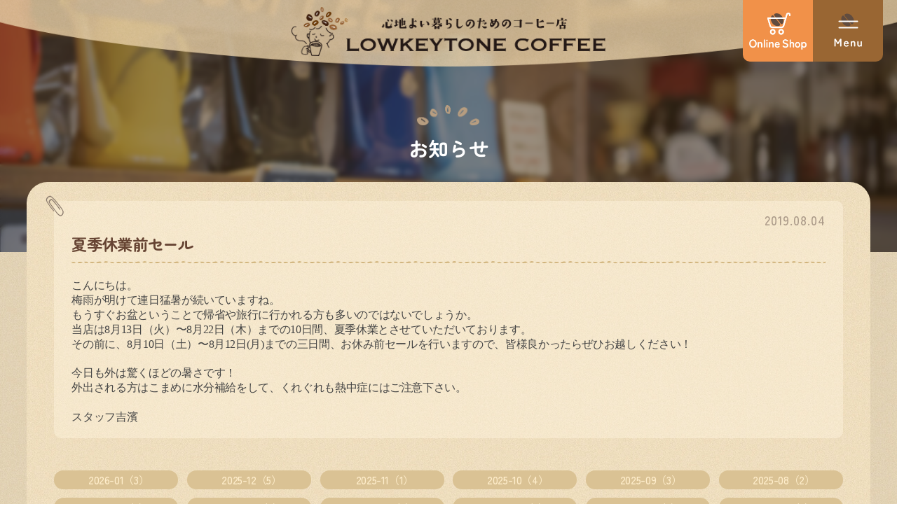

--- FILE ---
content_type: text/html; charset=utf-8
request_url: https://lowkeytone.com/info/2724145
body_size: 5545
content:
<!DOCTYPE html>
<html lang="ja">
<head>
<!-- Scene: ver.202303270000 -->
<meta charset="utf-8">
<title>夏季休業前セール - ローキートーン珈琲店</title>
<meta name="viewport" content="width=device-width,initial-scale=1.0,minimum-scale=1.0">
<meta name="description" content="こんにちは。梅雨が明けて連日猛暑が続いていますね。もうすぐお盆ということで帰省や旅行に行かれる方も多いのではないでしょうか。当店は8月13日（火）〜8月22日（木...">
<meta property="og:type" content="website">
<meta property="og:url" content="https://lowkeytone.com/info/2724145">
<meta property="og:title" content="夏季休業前セール">
<meta property="og:image" content="https://cdn.goope.jp/16916/2407031732262ang_l.jpg">
<meta property="og:site_name" content="ローキートーン珈琲店">
<meta property="og:description" content="こんにちは。梅雨が明けて連日猛暑が続いていますね。もうすぐお盆ということで帰省や旅行に行かれる方も多いのではないでしょうか。当店は8月13日（火）〜8月22日（木...">
<link rel="shortcut icon" href="//cdn.goope.jp/16916/250206095726-67a408f66c394.ico" />
<link rel="apple-touch-icon" href="https://cdn.goope.jp/16916/250224154732-67bc16041903a.png" sizes="180x180">
<link rel="icon" type="image/png" href="https://cdn.goope.jp/16916/250224154851-67bc165357602.png" sizes="192x192">
<link rel="alternate" type="application/rss+xml" title="ローキートーン珈琲店 / RSS" href="/feed.rss">
<link rel="stylesheet" href="/css/theme_scene/colorbox.css">
<link rel="stylesheet" href="/style.css?901248-1751517475">
<link rel="stylesheet" href="https://cdnjs.cloudflare.com/ajax/libs/font-awesome/5.13.0/css/all.min.css" integrity="sha256-h20CPZ0QyXlBuAw7A+KluUYx/3pK+c7lYEpqLTlxjYQ=" crossorigin="anonymous">
<link rel="stylesheet" href="/assets/slick/slick.css">
<script src="/assets/jquery/jquery-3.5.1.min.js"></script>
</head>

<body id="info">
<div id="container">

<header id="header" class="cd-header">
<div class="inner">
<div class="site_title logo">
<a href="https://lowkeytone.com"><img src="https://cdn.goope.jp/16916/250206100245vsx7.png" alt="心地よい暮らしのためのコーヒー店　LOWKEYTONE/ローキートーン珈琲店" width="494" height="78"></a>
</div>
</div><!-- /inner -->

<!-- mobile -->
<div class="navi mobile"></div>
<div id="header_nav">
	<a href="https://lowkeytonecoffee.com/" target="_blank"><span class="navi_onlineshop cd-primary-nav-trigger">
	<i class="navi_shop"></i>
	</span></a>
	<div id="button_navi">
	<span class="navi_trigger cd-primary-nav-trigger">
	<i class="navi_btn"></i>
	</span>
	</div>
</div>
<!-- /mobile -->
</header>

<!-- CONTENT -->
<div id="content">
<div class="bg_title"></div>

<h1 class="page_title"><span>お知らせ</span></h1>


<div class="inner">

<nav class="sub_navi_list">





<ul class="sub_navi">
<li><a href='/info/2026-01'>2026-01（3）</a></li>
<li><a href='/info/2025-12'>2025-12（5）</a></li>
<li><a href='/info/2025-11'>2025-11（1）</a></li>
<li><a href='/info/2025-10'>2025-10（4）</a></li>
<li><a href='/info/2025-09'>2025-09（3）</a></li>
<li><a href='/info/2025-08'>2025-08（2）</a></li>
<li><a href='/info/2025-05'>2025-05（3）</a></li>
<li><a href='/info/2025-04'>2025-04（6）</a></li>
<li><a href='/info/2025-03'>2025-03（2）</a></li>
<li><a href='/info/2025-02'>2025-02（2）</a></li>
<li><a href='/info/2025-01'>2025-01（3）</a></li>
<li><a href='/info/2024-12'>2024-12（9）</a></li>
<li><a href='/info/2024-11'>2024-11（2）</a></li>
<li><a href='/info/2024-10'>2024-10（2）</a></li>
<li><a href='/info/2024-09'>2024-09（6）</a></li>
<li><a href='/info/2024-08'>2024-08（4）</a></li>
<li><a href='/info/2024-06'>2024-06（3）</a></li>
<li><a href='/info/2024-05'>2024-05（2）</a></li>
<li><a href='/info/2024-04'>2024-04（3）</a></li>
<li><a href='/info/2024-03'>2024-03（1）</a></li>
<li><a href='/info/2024-02'>2024-02（2）</a></li>
<li><a href='/info/2024-01'>2024-01（3）</a></li>
<li><a href='/info/2023-12'>2023-12（1）</a></li>
<li><a href='/info/2023-11'>2023-11（1）</a></li>
<li><a href='/info/2023-10'>2023-10（2）</a></li>
<li><a href='/info/2023-09'>2023-09（3）</a></li>
<li><a href='/info/2023-08'>2023-08（2）</a></li>
<li><a href='/info/2023-07'>2023-07（3）</a></li>
<li><a href='/info/2023-06'>2023-06（3）</a></li>
<li><a href='/info/2023-05'>2023-05（2）</a></li>
<li><a href='/info/2023-04'>2023-04（3）</a></li>
<li><a href='/info/2023-03'>2023-03（2）</a></li>
<li><a href='/info/2023-01'>2023-01（2）</a></li>
<li><a href='/info/2022-12'>2022-12（2）</a></li>
<li><a href='/info/2022-11'>2022-11（3）</a></li>
<li><a href='/info/2022-10'>2022-10（1）</a></li>
<li><a href='/info/2022-09'>2022-09（1）</a></li>
<li><a href='/info/2022-08'>2022-08（3）</a></li>
<li><a href='/info/2022-07'>2022-07（2）</a></li>
<li><a href='/info/2022-06'>2022-06（6）</a></li>
<li><a href='/info/2022-05'>2022-05（3）</a></li>
<li><a href='/info/2022-02'>2022-02（3）</a></li>
<li><a href='/info/2022-01'>2022-01（3）</a></li>
<li><a href='/info/2021-12'>2021-12（1）</a></li>
<li><a href='/info/2021-11'>2021-11（1）</a></li>
<li><a href='/info/2021-10'>2021-10（2）</a></li>
<li><a href='/info/2021-09'>2021-09（1）</a></li>
<li><a href='/info/2021-08'>2021-08（1）</a></li>
<li><a href='/info/2021-07'>2021-07（2）</a></li>
<li><a href='/info/2021-03'>2021-03（4）</a></li>
<li><a href='/info/2021-02'>2021-02（2）</a></li>
<li><a href='/info/2020-12'>2020-12（2）</a></li>
<li><a href='/info/2020-11'>2020-11（1）</a></li>
<li><a href='/info/2020-10'>2020-10（1）</a></li>
<li><a href='/info/2020-09'>2020-09（1）</a></li>
<li><a href='/info/2020-08'>2020-08（2）</a></li>
<li><a href='/info/2020-07'>2020-07（1）</a></li>
<li><a href='/info/2020-06'>2020-06（9）</a></li>
<li><a href='/info/2020-05'>2020-05（3）</a></li>
<li><a href='/info/2020-04'>2020-04（6）</a></li>
<li><a href='/info/2020-03'>2020-03（3）</a></li>
<li><a href='/info/2020-02'>2020-02（5）</a></li>
<li><a href='/info/2020-01'>2020-01（2）</a></li>
<li><a href='/info/2019-12'>2019-12（3）</a></li>
<li><a href='/info/2019-11'>2019-11（1）</a></li>
<li><a href='/info/2019-10'>2019-10（3）</a></li>
<li><a href='/info/2019-09'>2019-09（5）</a></li>
<li><a href='/info/2019-08'>2019-08（3）</a></li>
<li><a href='/info/2019-07'>2019-07（3）</a></li>
<li><a href='/info/2019-06'>2019-06（3）</a></li>
<li><a href='/info/2019-05'>2019-05（2）</a></li>
<li><a href='/info/2019-04'>2019-04（5）</a></li>
<li><a href='/info/2019-03'>2019-03（3）</a></li>
<li><a href='/info/2019-02'>2019-02（4）</a></li>
<li><a href='/info/2019-01'>2019-01（4）</a></li>
<li><a href='/info/2018-12'>2018-12（3）</a></li>
<li><a href='/info/2018-11'>2018-11（3）</a></li>
<li><a href='/info/2018-10'>2018-10（5）</a></li>
<li><a href='/info/2018-09'>2018-09（6）</a></li>
<li><a href='/info/2018-08'>2018-08（3）</a></li>
<li><a href='/info/2018-07'>2018-07（6）</a></li>
<li><a href='/info/2018-06'>2018-06（5）</a></li>
<li><a href='/info/2018-05'>2018-05（4）</a></li>
<li><a href='/info/2018-04'>2018-04（4）</a></li>
<li><a href='/info/2018-03'>2018-03（2）</a></li>
<li><a href='/info/2018-02'>2018-02（4）</a></li>
<li><a href='/info/2018-01'>2018-01（3）</a></li>
<li><a href='/info/2017-12'>2017-12（5）</a></li>
<li><a href='/info/2017-11'>2017-11（1）</a></li>
<li><a href='/info/2017-10'>2017-10（4）</a></li>
<li><a href='/info/2017-09'>2017-09（1）</a></li>
<li><a href='/info/2017-08'>2017-08（4）</a></li>
<li><a href='/info/2017-07'>2017-07（3）</a></li>
<li><a href='/info/2017-06'>2017-06（3）</a></li>
<li><a href='/info/2017-05'>2017-05（2）</a></li>
<li><a href='/info/2017-04'>2017-04（3）</a></li>
<li><a href='/info/2017-03'>2017-03（2）</a></li>
<li><a href='/info/2017-02'>2017-02（1）</a></li>
<li><a href='/info/2017-01'>2017-01（3）</a></li>
<li><a href='/info/2016-12'>2016-12（2）</a></li>
<li><a href='/info/2016-11'>2016-11（5）</a></li>
<li><a href='/info/2016-10'>2016-10（3）</a></li>
<li><a href='/info/2016-09'>2016-09（1）</a></li>
<li><a href='/info/2016-08'>2016-08（4）</a></li>
<li><a href='/info/2016-07'>2016-07（2）</a></li>
<li><a href='/info/2016-06'>2016-06（4）</a></li>
<li><a href='/info/2016-05'>2016-05（1）</a></li>
<li><a href='/info/2016-04'>2016-04（3）</a></li>
<li><a href='/info/2016-03'>2016-03（2）</a></li>
<li><a href='/info/2016-02'>2016-02（3）</a></li>
<li><a href='/info/2016-01'>2016-01（4）</a></li>
<li><a href='/info/2015-12'>2015-12（3）</a></li>
<li><a href='/info/2015-11'>2015-11（3）</a></li>
<li><a href='/info/2015-10'>2015-10（4）</a></li>
<li><a href='/info/2015-09'>2015-09（2）</a></li>
<li><a href='/info/2015-08'>2015-08（3）</a></li>
<li><a href='/info/2015-07'>2015-07（3）</a></li>
<li><a href='/info/2015-06'>2015-06（4）</a></li>
<li><a href='/info/2015-05'>2015-05（2）</a></li>
<li><a href='/info/2015-04'>2015-04（3）</a></li>
<li><a href='/info/2015-03'>2015-03（2）</a></li>
<li><a href='/info/2015-02'>2015-02（4）</a></li>
<li><a href='/info/2015-01'>2015-01（4）</a></li>
<li><a href='/info/2014-12'>2014-12（5）</a></li>
<li><a href='/info/2014-11'>2014-11（4）</a></li>
<li><a href='/info/2014-10'>2014-10（6）</a></li>
<li><a href='/info/2014-09'>2014-09（8）</a></li>
<li><a href='/info/2014-08'>2014-08（5）</a></li>
<li><a href='/info/2014-07'>2014-07（3）</a></li>
<li><a href='/info/2014-06'>2014-06（5）</a></li>
<li><a href='/info/2014-05'>2014-05（6）</a></li>
<li><a href='/info/2014-04'>2014-04（4）</a></li>
<li><a href='/info/2014-03'>2014-03（4）</a></li>
<li><a href='/info/2014-02'>2014-02（5）</a></li>
<li><a href='/info/2014-01'>2014-01（4）</a></li>
<li><a href='/info/2013-12'>2013-12（6）</a></li>
<li><a href='/info/2013-11'>2013-11（4）</a></li>
<li><a href='/info/2013-10'>2013-10（3）</a></li>
<li><a href='/info/2013-09'>2013-09（6）</a></li>
<li><a href='/info/2013-08'>2013-08（6）</a></li>
<li><a href='/info/2013-07'>2013-07（1）</a></li>
</ul>






























</nav>

<nav id="pic_nav2" class="navi pc">
<ul class="navi_list fluffy">

<li class="navi_us">
<a href="https://lowkeytone.com/free/aboutlowkeytone"><img src="https://cdn.goope.jp/16916/241022105728-6717068896196.png" alt="わたしたちのこと" width="98" height="94"></a>
</li>

<li class="navi_beans">
<a href="https://lowkeytone.com/menu"><img src="https://cdn.goope.jp/16916/241022105722-671706824569a.png" alt="コーヒー豆のこと" width="94" height="94"></a>
</li>

<li class="navi_cafe">
<a href="https://lowkeytone.com/photo"><img src="https://cdn.goope.jp/16916/241022105723-671706830bcef.png" alt="喫茶のこと" width="88" height="94"></a>
</li>

<li class="navi_tool">
<a href="https://lowkeytone.com/free/coffeegoods"><img src="https://cdn.goope.jp/16916/241022105723-67170683dfbe0.png" alt="コーヒー器具のこと" width="95" height="94"></a>
</li>

<li class="navi_home">
<a href="https://lowkeytone.com/diary"><img src="https://cdn.goope.jp/16916/241022105723-671706838847c.png" alt="おうちで楽しむコーヒー" width="112" height="94"></a>
</li>
</ul>
</nav>





<!-- ============================

 Page：Info

=============================== -->
<!-- .autopagerize_page_element -->
<div class="autopagerize_page_element">


<article class="article">

<div class="date">
2019.08.04
</div>

<div class="body">
<h2 class="article_title"><a href="/info/2724145">夏季休業前セール</a></h2>

<div class="photo">

</div>

<div class="text wysiwyg">
<p class="p1" style="margin: 0px; font-stretch: normal; font-size: 17px; line-height: normal; font-family: '.Hiragino Kaku Gothic Interface'; color: #454545; -webkit-text-size-adjust: auto;"><span class="s1" style="font-family: '.HiraKakuInterface-W3'; font-size: 12pt;">こんにちは。</span></p>
<p class="p1" style="margin: 0px; font-stretch: normal; font-size: 17px; line-height: normal; font-family: '.Hiragino Kaku Gothic Interface'; color: #454545; -webkit-text-size-adjust: auto;"><span class="s1" style="font-family: '.HiraKakuInterface-W3'; font-size: 12pt;">梅雨が明けて連日猛暑が続いていますね。</span></p>
<p class="p1" style="margin: 0px; font-stretch: normal; font-size: 17px; line-height: normal; font-family: '.Hiragino Kaku Gothic Interface'; color: #454545; -webkit-text-size-adjust: auto;"><span class="s1" style="font-family: '.HiraKakuInterface-W3'; font-size: 12pt;">もうすぐお盆ということで帰省や旅行に行かれる方も多いのではないでしょうか。</span></p>
<p class="p1" style="margin: 0px; font-stretch: normal; font-size: 17px; line-height: normal; font-family: '.Hiragino Kaku Gothic Interface'; color: #454545; -webkit-text-size-adjust: auto;"><span style="font-size: 12pt;"><span class="s1" style="font-family: '.HiraKakuInterface-W3';">当店は</span><span class="s2" style="font-family: '.SFUIText';">8</span><span class="s1" style="font-family: '.HiraKakuInterface-W3';">月</span><span class="s2" style="font-family: '.SFUIText';">13</span><span class="s1" style="font-family: '.HiraKakuInterface-W3';">日（火）〜</span><span class="s2" style="font-family: '.SFUIText';">8</span><span class="s1" style="font-family: '.HiraKakuInterface-W3';">月</span><span class="s2" style="font-family: '.SFUIText';">22</span><span class="s1" style="font-family: '.HiraKakuInterface-W3';">日（木）までの</span><span class="s2" style="font-family: '.SFUIText';">10</span><span class="s1" style="font-family: '.HiraKakuInterface-W3';">日間、夏季休業とさせていただいております。</span></span></p>
<p class="p1" style="margin: 0px; font-stretch: normal; font-size: 17px; line-height: normal; font-family: '.Hiragino Kaku Gothic Interface'; color: #454545; -webkit-text-size-adjust: auto;"><span style="font-size: 12pt;"><span class="s1" style="font-family: '.HiraKakuInterface-W3';">その前に、</span><span class="s2" style="font-family: '.SFUIText';">8</span><span class="s1" style="font-family: '.HiraKakuInterface-W3';">月</span><span class="s2" style="font-family: '.SFUIText';">10</span><span class="s1" style="font-family: '.HiraKakuInterface-W3';">日（土）〜</span><span class="s2" style="font-family: '.SFUIText';">8</span><span class="s1" style="font-family: '.HiraKakuInterface-W3';">月</span><span class="s2" style="font-family: '.SFUIText';">12</span><span class="s1" style="font-family: '.HiraKakuInterface-W3';">日(月)までの三日間、お休み前セールを行いますので、皆様良かったらぜひお越しください！</span></span></p>
<p class="p2" style="margin: 0px; font-stretch: normal; font-size: 17px; line-height: normal; font-family: '.SF UI Text'; color: #454545; min-height: 20.3px; -webkit-text-size-adjust: auto;">&nbsp;</p>
<p class="p1" style="margin: 0px; font-stretch: normal; font-size: 17px; line-height: normal; font-family: '.Hiragino Kaku Gothic Interface'; color: #454545; -webkit-text-size-adjust: auto;"><span class="s1" style="font-family: '.HiraKakuInterface-W3'; font-size: 12pt;">今日も外は驚くほどの暑さです！</span></p>
<p class="p1" style="margin: 0px; font-stretch: normal; font-size: 17px; line-height: normal; font-family: '.Hiragino Kaku Gothic Interface'; color: #454545; -webkit-text-size-adjust: auto;"><span class="s1" style="font-family: '.HiraKakuInterface-W3'; font-size: 12pt;">外出される方はこまめに水分補給をして、くれぐれも熱中症にはご注意下さい。</span></p>
<p class="p2" style="margin: 0px; font-stretch: normal; font-size: 17px; line-height: normal; font-family: '.SF UI Text'; color: #454545; min-height: 20.3px; -webkit-text-size-adjust: auto;">&nbsp;</p>
<p class="p1" style="margin: 0px; font-stretch: normal; font-size: 17px; line-height: normal; font-family: '.Hiragino Kaku Gothic Interface'; color: #454545; -webkit-text-size-adjust: auto;"><span style="font-size: 12pt;"><span class="s1" style="font-family: '.HiraKakuInterface-W3';">スタッフ</span><span class="s2" style="font-family: '.SFUIText';"></span><span class="s1" style="font-family: '.HiraKakuInterface-W3';">吉濱</span></span></p>
</div>
</div>

</article>


</div>
<!-- /.autopagerize_page_element -->

































<nav class="footer_sub_navi">
<ul class="sub_navi">
<li><a href='/info/2026-01'>2026-01（3）</a></li>
<li><a href='/info/2025-12'>2025-12（5）</a></li>
<li><a href='/info/2025-11'>2025-11（1）</a></li>
<li><a href='/info/2025-10'>2025-10（4）</a></li>
<li><a href='/info/2025-09'>2025-09（3）</a></li>
<li><a href='/info/2025-08'>2025-08（2）</a></li>
<li><a href='/info/2025-05'>2025-05（3）</a></li>
<li><a href='/info/2025-04'>2025-04（6）</a></li>
<li><a href='/info/2025-03'>2025-03（2）</a></li>
<li><a href='/info/2025-02'>2025-02（2）</a></li>
<li><a href='/info/2025-01'>2025-01（3）</a></li>
<li><a href='/info/2024-12'>2024-12（9）</a></li>
<li><a href='/info/2024-11'>2024-11（2）</a></li>
<li><a href='/info/2024-10'>2024-10（2）</a></li>
<li><a href='/info/2024-09'>2024-09（6）</a></li>
<li><a href='/info/2024-08'>2024-08（4）</a></li>
<li><a href='/info/2024-06'>2024-06（3）</a></li>
<li><a href='/info/2024-05'>2024-05（2）</a></li>
<li><a href='/info/2024-04'>2024-04（3）</a></li>
<li><a href='/info/2024-03'>2024-03（1）</a></li>
<li><a href='/info/2024-02'>2024-02（2）</a></li>
<li><a href='/info/2024-01'>2024-01（3）</a></li>
<li><a href='/info/2023-12'>2023-12（1）</a></li>
<li><a href='/info/2023-11'>2023-11（1）</a></li>
<li><a href='/info/2023-10'>2023-10（2）</a></li>
<li><a href='/info/2023-09'>2023-09（3）</a></li>
<li><a href='/info/2023-08'>2023-08（2）</a></li>
<li><a href='/info/2023-07'>2023-07（3）</a></li>
<li><a href='/info/2023-06'>2023-06（3）</a></li>
<li><a href='/info/2023-05'>2023-05（2）</a></li>
<li><a href='/info/2023-04'>2023-04（3）</a></li>
<li><a href='/info/2023-03'>2023-03（2）</a></li>
<li><a href='/info/2023-01'>2023-01（2）</a></li>
<li><a href='/info/2022-12'>2022-12（2）</a></li>
<li><a href='/info/2022-11'>2022-11（3）</a></li>
<li><a href='/info/2022-10'>2022-10（1）</a></li>
<li><a href='/info/2022-09'>2022-09（1）</a></li>
<li><a href='/info/2022-08'>2022-08（3）</a></li>
<li><a href='/info/2022-07'>2022-07（2）</a></li>
<li><a href='/info/2022-06'>2022-06（6）</a></li>
<li><a href='/info/2022-05'>2022-05（3）</a></li>
<li><a href='/info/2022-02'>2022-02（3）</a></li>
<li><a href='/info/2022-01'>2022-01（3）</a></li>
<li><a href='/info/2021-12'>2021-12（1）</a></li>
<li><a href='/info/2021-11'>2021-11（1）</a></li>
<li><a href='/info/2021-10'>2021-10（2）</a></li>
<li><a href='/info/2021-09'>2021-09（1）</a></li>
<li><a href='/info/2021-08'>2021-08（1）</a></li>
<li><a href='/info/2021-07'>2021-07（2）</a></li>
<li><a href='/info/2021-03'>2021-03（4）</a></li>
<li><a href='/info/2021-02'>2021-02（2）</a></li>
<li><a href='/info/2020-12'>2020-12（2）</a></li>
<li><a href='/info/2020-11'>2020-11（1）</a></li>
<li><a href='/info/2020-10'>2020-10（1）</a></li>
<li><a href='/info/2020-09'>2020-09（1）</a></li>
<li><a href='/info/2020-08'>2020-08（2）</a></li>
<li><a href='/info/2020-07'>2020-07（1）</a></li>
<li><a href='/info/2020-06'>2020-06（9）</a></li>
<li><a href='/info/2020-05'>2020-05（3）</a></li>
<li><a href='/info/2020-04'>2020-04（6）</a></li>
<li><a href='/info/2020-03'>2020-03（3）</a></li>
<li><a href='/info/2020-02'>2020-02（5）</a></li>
<li><a href='/info/2020-01'>2020-01（2）</a></li>
<li><a href='/info/2019-12'>2019-12（3）</a></li>
<li><a href='/info/2019-11'>2019-11（1）</a></li>
<li><a href='/info/2019-10'>2019-10（3）</a></li>
<li><a href='/info/2019-09'>2019-09（5）</a></li>
<li><a href='/info/2019-08'>2019-08（3）</a></li>
<li><a href='/info/2019-07'>2019-07（3）</a></li>
<li><a href='/info/2019-06'>2019-06（3）</a></li>
<li><a href='/info/2019-05'>2019-05（2）</a></li>
<li><a href='/info/2019-04'>2019-04（5）</a></li>
<li><a href='/info/2019-03'>2019-03（3）</a></li>
<li><a href='/info/2019-02'>2019-02（4）</a></li>
<li><a href='/info/2019-01'>2019-01（4）</a></li>
<li><a href='/info/2018-12'>2018-12（3）</a></li>
<li><a href='/info/2018-11'>2018-11（3）</a></li>
<li><a href='/info/2018-10'>2018-10（5）</a></li>
<li><a href='/info/2018-09'>2018-09（6）</a></li>
<li><a href='/info/2018-08'>2018-08（3）</a></li>
<li><a href='/info/2018-07'>2018-07（6）</a></li>
<li><a href='/info/2018-06'>2018-06（5）</a></li>
<li><a href='/info/2018-05'>2018-05（4）</a></li>
<li><a href='/info/2018-04'>2018-04（4）</a></li>
<li><a href='/info/2018-03'>2018-03（2）</a></li>
<li><a href='/info/2018-02'>2018-02（4）</a></li>
<li><a href='/info/2018-01'>2018-01（3）</a></li>
<li><a href='/info/2017-12'>2017-12（5）</a></li>
<li><a href='/info/2017-11'>2017-11（1）</a></li>
<li><a href='/info/2017-10'>2017-10（4）</a></li>
<li><a href='/info/2017-09'>2017-09（1）</a></li>
<li><a href='/info/2017-08'>2017-08（4）</a></li>
<li><a href='/info/2017-07'>2017-07（3）</a></li>
<li><a href='/info/2017-06'>2017-06（3）</a></li>
<li><a href='/info/2017-05'>2017-05（2）</a></li>
<li><a href='/info/2017-04'>2017-04（3）</a></li>
<li><a href='/info/2017-03'>2017-03（2）</a></li>
<li><a href='/info/2017-02'>2017-02（1）</a></li>
<li><a href='/info/2017-01'>2017-01（3）</a></li>
<li><a href='/info/2016-12'>2016-12（2）</a></li>
<li><a href='/info/2016-11'>2016-11（5）</a></li>
<li><a href='/info/2016-10'>2016-10（3）</a></li>
<li><a href='/info/2016-09'>2016-09（1）</a></li>
<li><a href='/info/2016-08'>2016-08（4）</a></li>
<li><a href='/info/2016-07'>2016-07（2）</a></li>
<li><a href='/info/2016-06'>2016-06（4）</a></li>
<li><a href='/info/2016-05'>2016-05（1）</a></li>
<li><a href='/info/2016-04'>2016-04（3）</a></li>
<li><a href='/info/2016-03'>2016-03（2）</a></li>
<li><a href='/info/2016-02'>2016-02（3）</a></li>
<li><a href='/info/2016-01'>2016-01（4）</a></li>
<li><a href='/info/2015-12'>2015-12（3）</a></li>
<li><a href='/info/2015-11'>2015-11（3）</a></li>
<li><a href='/info/2015-10'>2015-10（4）</a></li>
<li><a href='/info/2015-09'>2015-09（2）</a></li>
<li><a href='/info/2015-08'>2015-08（3）</a></li>
<li><a href='/info/2015-07'>2015-07（3）</a></li>
<li><a href='/info/2015-06'>2015-06（4）</a></li>
<li><a href='/info/2015-05'>2015-05（2）</a></li>
<li><a href='/info/2015-04'>2015-04（3）</a></li>
<li><a href='/info/2015-03'>2015-03（2）</a></li>
<li><a href='/info/2015-02'>2015-02（4）</a></li>
<li><a href='/info/2015-01'>2015-01（4）</a></li>
<li><a href='/info/2014-12'>2014-12（5）</a></li>
<li><a href='/info/2014-11'>2014-11（4）</a></li>
<li><a href='/info/2014-10'>2014-10（6）</a></li>
<li><a href='/info/2014-09'>2014-09（8）</a></li>
<li><a href='/info/2014-08'>2014-08（5）</a></li>
<li><a href='/info/2014-07'>2014-07（3）</a></li>
<li><a href='/info/2014-06'>2014-06（5）</a></li>
<li><a href='/info/2014-05'>2014-05（6）</a></li>
<li><a href='/info/2014-04'>2014-04（4）</a></li>
<li><a href='/info/2014-03'>2014-03（4）</a></li>
<li><a href='/info/2014-02'>2014-02（5）</a></li>
<li><a href='/info/2014-01'>2014-01（4）</a></li>
<li><a href='/info/2013-12'>2013-12（6）</a></li>
<li><a href='/info/2013-11'>2013-11（4）</a></li>
<li><a href='/info/2013-10'>2013-10（3）</a></li>
<li><a href='/info/2013-09'>2013-09（6）</a></li>
<li><a href='/info/2013-08'>2013-08（6）</a></li>
<li><a href='/info/2013-07'>2013-07（1）</a></li>
</ul>

</nav>

</div>
</div>
<!-- CONTENT -->

<footer id="footer">
<div class="inner">
<div class="footer_2column">
<div class="footer_1st_column">
<div class="footer_logo"><a href="https://lowkeytone.com"><img src="https://cdn.goope.jp/16916/250206100245vsx7.png" alt="心地よい暮らしのためのコーヒー店　LOWKEYTONE COFFEE/ローキートーン珈琲店" width="494" height="78"></a></div>

<dl class="footer_info">
	<dt>TEL</dt>
	<dd><a href="tel:03-3416-0781">03-3416-0781</a></dd>
	<dt>営業時間</dt>
	<dd>豆販売11:00〜19:00／喫茶11:00〜18:00</dd>
	<dt>定休日</dt>
	<dd>月曜日（祝日の場合営業、翌火曜日代休）</dd>
	<dt>アクセス</dt>
	<dd>小田急線 祖師ヶ谷大蔵駅（駅から徒歩1～2分）</dd>
</dl>

<div class="btn_area"><button class="btn-round" onClick="location.href='https://lowkeytone.com/about'"><i class="fas fa-info-circle"></i>ショップ情報</button></div>
	
<div class="map_original"><img src="https://cdn.goope.jp/16916/241023192845-6718cfdd3a6fa.png" alt="アクセスマップ" width="520" height="300"></div>
	
<div class="btn_area"><button class="btn-round" onClick="window.open('https://maps.app.goo.gl/ADymJzNvFydWGKKh9')"><i class="fas fa-map-marker-alt"></i>Google Map</button></div>
</div>	

<div class="footer_2nd_column">
<div class="gadgets">
<div class="inner">
</div>
</div><!-- /gadget -->
	
<div class="btn_area"><button class="btn-round" onClick="location.href='https://lowkeytone.com/calendar'"><i class="far fa-calendar"></i>営業日カレンダー</button></div>
</div><!-- /footer_2nd column -->
</div><!-- /footer_2column -->

<!-- navi -->
<nav class="footer_nav">
<ul class="footer_navi_list">

<li class="footer_navi_calendar">
<a href="/calendar" >営業日カレンダー</a>
</li>

<li class="footer_navi_links links_11995">
<a href="https://lowkeytonecoffee.com/" target="_blank">オンラインショップ</a>
</li>

<li class="footer_navi_info active">
<a href="/info" >お知らせ</a>
</li>

<li class="footer_navi_menu">
<a href="/menu" >コーヒー豆のこと</a>
</li>

<li class="footer_navi_photo">
<a href="/photo" >喫茶のこと</a>
</li>

<li class="footer_navi_free free_36421">
<a href="/free/coffeegoods" >コーヒー器具 のこと</a>
</li>

<li class="footer_navi_free free_39369">
<a href="/free/gift-delively" >ギフト＆配送のこと</a>
</li>

<li class="footer_navi_free free_455885">
<a href="/free/aboutlowkeytone" >わたしたちのこと</a>
</li>

<li class="footer_navi_diary">
<a href="/diary" >おうちで楽しむコーヒー</a>
</li>

<li class="footer_navi_about">
<a href="/about" >ショップ情報</a>
</li>

<li class="footer_navi_free free_36071">
<a href="/free/wscoffeeb" >業務用コーヒー豆をお探しの方へ</a>
</li>

<li class="footer_navi_recruit">
<a href="/recruit" >スタッフ募集</a>
</li>

<li class="footer_navi_contact">
<a href="/contact" >お問い合わせ</a>
</li>

<li class="footer_navi_top">
<a href="/" >TOP</a>
</li>

<li class="footer_navi_links links_58575">
<a href="https://r.goope.jp/lowkeytonestand" target="_blank">LOWKEYTONE COFFEE STAND</a>
</li>

<li class="footer_navi_free free_476493">
<a href="/free/quesutions" >よくある質問</a>
</li>

<li class="footer_navi_event_reservation">
<a href="/reservation/event/" >イベント予約</a>
</li>

</ul>

<ul class="follow_list">




<li class="navi_instagram">
<a href="https://www.instagram.com/lowkeytonecoffee/" target="_blank"><i class="fab fa-instagram"></i></a>
</li>


<li class="navi_line">
<a href="https://timeline.line.me/user/_ddmxp20rcuHsmgCQmNBTgaGtyRTWPklQvUillBM" target="_blank">
<i class="fab fa-line"></i>
</a>
</li>

</ul>

</nav>
<!-- /navi -->


<div class="social">
<div class="inner"><div id="navi_parts">
<div class="navi_parts_detail">
<div id="google_translate_element"></div><script type="text/javascript">function googleTranslateElementInit() {new google.translate.TranslateElement({pageLanguage: 'ja', includedLanguages: 'en,es,fr,it,ja,ko,zh-CN,zh-TW', layout: google.translate.TranslateElement.InlineLayout.SIMPLE}, 'google_translate_element');}</script><script type="text/javascript" src="//translate.google.com/translate_a/element.js?cb=googleTranslateElementInit"></script>
</div>
<div class="navi_parts_detail">
<table style="text-align:center;border-collapse:separate;border-spacing:1px;background:#B5B0B0;color:#222222;width:250px;margin:10px auto 0">
<tr><td colspan="7" style="background:#5E4602;color:#FFFFFF">2026年1月</td></tr>
<tr style="background:#9E0025;color:#FFFFFF">
<td>日</td><td>月</td><td>火</td><td>水</td><td>木</td><td>金</td><td>土</td>
</tr>
<tr style="background:#FFFFFF">
<td></td>
<td></td>
<td></td>
<td></td>
<td>1</td>
<td>2</td>
<td>3</td>
</tr>
<tr style="background:#FFFFFF">
<td>4</td>
<td style="background:#FFCD59;color:#222222">5</td>
<td>6</td>
<td>7</td>
<td>8</td>
<td>9</td>
<td>10</td>
</tr>
<tr style="background:#FFFFFF">
<td>11</td>
<td>12</td>
<td style="background:#FFCD59;color:#222222">13</td>
<td>14</td>
<td>15</td>
<td>16</td>
<td>17</td>
</tr>
<tr style="background:#FFFFFF">
<td>18</td>
<td style="background:#FFCD59;color:#222222">19</td>
<td>20</td>
<td>21</td>
<td>22</td>
<td>23</td>
<td>24</td>
</tr>
<tr style="background:#FFFFFF">
<td>25</td>
<td style="background:#FFCD59;color:#222222">26</td>
<td>27</td>
<td>28</td>
<td>29</td>
<td>30</td>
<td>31</td>
</tr>
</table>
<table style="text-align:center;border-collapse:separate;border-spacing:1px;background:#B5B0B0;color:#222222;width:250px;margin:10px auto 0">
<tr><td colspan="7" style="background:#5E4602;color:#FFFFFF">2026年2月</td></tr>
<tr style="background:#9E0025;color:#FFFFFF">
<td>日</td><td>月</td><td>火</td><td>水</td><td>木</td><td>金</td><td>土</td>
</tr>
<tr style="background:#FFFFFF">
<td>1</td>
<td style="background:#FFCD59;color:#222222">2</td>
<td>3</td>
<td>4</td>
<td>5</td>
<td>6</td>
<td>7</td>
</tr>
<tr style="background:#FFFFFF">
<td>8</td>
<td style="background:#FFCD59;color:#222222">9</td>
<td>10</td>
<td>11</td>
<td>12</td>
<td>13</td>
<td>14</td>
</tr>
<tr style="background:#FFFFFF">
<td>15</td>
<td style="background:#FFCD59;color:#222222">16</td>
<td>17</td>
<td>18</td>
<td>19</td>
<td>20</td>
<td>21</td>
</tr>
<tr style="background:#FFFFFF">
<td>22</td>
<td>23</td>
<td style="background:#FFCD59;color:#222222">24</td>
<td>25</td>
<td>26</td>
<td>27</td>
<td>28</td>
</tr>
</table>

</div>
</div>
<div id="social_widgets">
<div id="widget_line_share" class="social_widget">
<div class="line-it-button" data-lang="ja" data-type="share-a" data-ver="3" data-url="https://lowkeytone.com" data-color="default" data-size="small" style="display: none;"></div>
<script src="https://www.line-website.com/social-plugins/js/thirdparty/loader.min.js" async="async" defer="defer"></script>
</div>

</div>
</div>
</div>




</div>

<div class="footer_copyright">
<div class="inner">

<div class="copyright">
&copy; <a href="https://lowkeytone.com">ローキートーン珈琲店</a>
</div>
	
<div class="designed">
<a href="https://www.shi-shi-design.com" target="_blank">Web Design by ShiShiDesign</a>
</div>

</div>
</div>

</footer>

<!-- 上に戻るボタン -->
<div class="totop">
<img src="https://cdn.goope.jp/16916/241022105730-6717068a40889.png" alt="ページのトップへ" width="96" height="116" class="button btn-totop">
</div>


</div><!-- /#container -->
<script src="/assets/slick/slick.js"></script>
<script src="/assets/lineup/jquery-lineup.min.js"></script>
<script src="/js/theme_scene/init.js"></script>
<script src="/assets/colorbox/jquery.colorbox-1.6.4.min.js"></script>

<script>
$(document).ready(function() {
	$('.footer_nav').clone(true).appendTo($('.navi.mobile'));
});
</script>
</body>
</html>